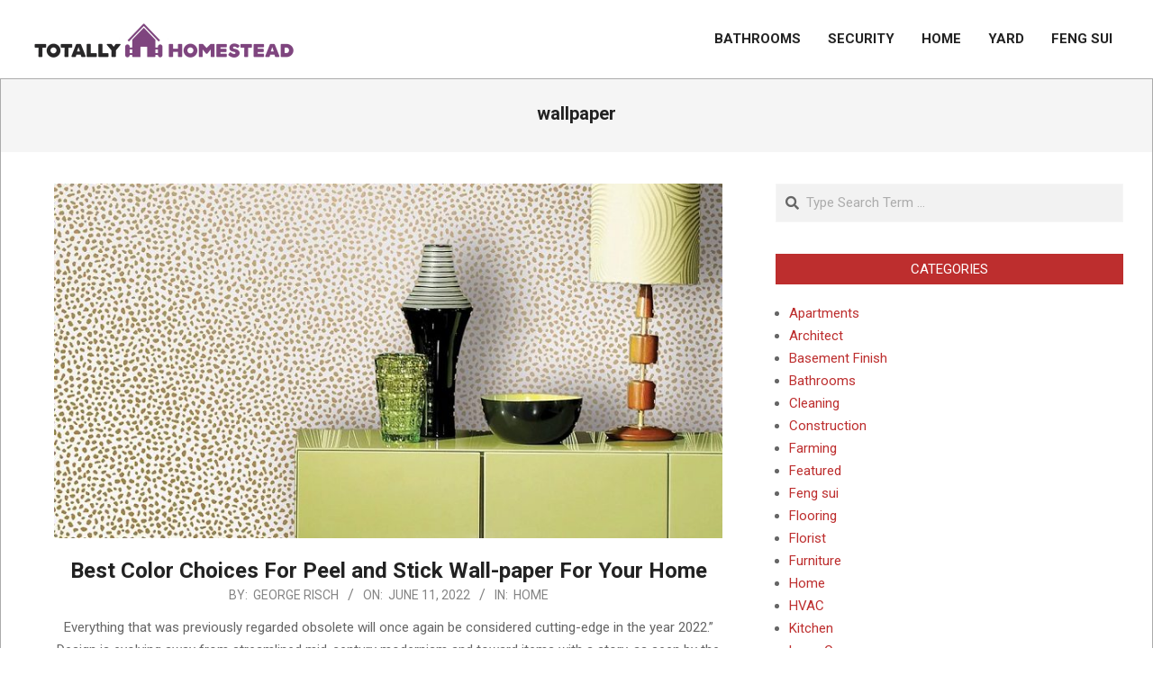

--- FILE ---
content_type: text/html; charset=UTF-8
request_url: https://www.totallyhomestead.com/tag/wallpaper/
body_size: 87754
content:
<!DOCTYPE html>
<html lang="en-US">

<head>
<meta charset="UTF-8" />
<meta name='robots' content='index, follow, max-image-preview:large, max-snippet:-1, max-video-preview:-1' />
	<style>img:is([sizes="auto" i], [sizes^="auto," i]) { contain-intrinsic-size: 3000px 1500px }</style>
	<meta name="viewport" content="width=device-width, initial-scale=1" />
<meta name="generator" content="Magazine News Byte 2.11.2" />

	<!-- This site is optimized with the Yoast SEO plugin v26.3 - https://yoast.com/wordpress/plugins/seo/ -->
	<title>wallpaper Archives - Totally Homestead</title>
	<link rel="canonical" href="https://www.totallyhomestead.com/tag/wallpaper/" />
	<meta property="og:locale" content="en_US" />
	<meta property="og:type" content="article" />
	<meta property="og:title" content="wallpaper Archives - Totally Homestead" />
	<meta property="og:url" content="https://www.totallyhomestead.com/tag/wallpaper/" />
	<meta property="og:site_name" content="Totally Homestead" />
	<meta name="twitter:card" content="summary_large_image" />
	<script type="application/ld+json" class="yoast-schema-graph">{"@context":"https://schema.org","@graph":[{"@type":"CollectionPage","@id":"https://www.totallyhomestead.com/tag/wallpaper/","url":"https://www.totallyhomestead.com/tag/wallpaper/","name":"wallpaper Archives - Totally Homestead","isPartOf":{"@id":"https://www.totallyhomestead.com/#website"},"primaryImageOfPage":{"@id":"https://www.totallyhomestead.com/tag/wallpaper/#primaryimage"},"image":{"@id":"https://www.totallyhomestead.com/tag/wallpaper/#primaryimage"},"thumbnailUrl":"https://www.totallyhomestead.com/wp-content/uploads/2022/06/c.jpg","breadcrumb":{"@id":"https://www.totallyhomestead.com/tag/wallpaper/#breadcrumb"},"inLanguage":"en-US"},{"@type":"ImageObject","inLanguage":"en-US","@id":"https://www.totallyhomestead.com/tag/wallpaper/#primaryimage","url":"https://www.totallyhomestead.com/wp-content/uploads/2022/06/c.jpg","contentUrl":"https://www.totallyhomestead.com/wp-content/uploads/2022/06/c.jpg","width":800,"height":800},{"@type":"BreadcrumbList","@id":"https://www.totallyhomestead.com/tag/wallpaper/#breadcrumb","itemListElement":[{"@type":"ListItem","position":1,"name":"Home","item":"https://www.totallyhomestead.com/"},{"@type":"ListItem","position":2,"name":"wallpaper"}]},{"@type":"WebSite","@id":"https://www.totallyhomestead.com/#website","url":"https://www.totallyhomestead.com/","name":"Totally Homestead","description":"Home Improvement Blog","publisher":{"@id":"https://www.totallyhomestead.com/#organization"},"potentialAction":[{"@type":"SearchAction","target":{"@type":"EntryPoint","urlTemplate":"https://www.totallyhomestead.com/?s={search_term_string}"},"query-input":{"@type":"PropertyValueSpecification","valueRequired":true,"valueName":"search_term_string"}}],"inLanguage":"en-US"},{"@type":"Organization","@id":"https://www.totallyhomestead.com/#organization","name":"Totally Homestead","url":"https://www.totallyhomestead.com/","logo":{"@type":"ImageObject","inLanguage":"en-US","@id":"https://www.totallyhomestead.com/#/schema/logo/image/","url":"https://www.totallyhomestead.com/wp-content/uploads/2021/12/cropped-TOTALLY-HOMESTEAD-e1638983485381.png","contentUrl":"https://www.totallyhomestead.com/wp-content/uploads/2021/12/cropped-TOTALLY-HOMESTEAD-e1638983485381.png","width":303,"height":67,"caption":"Totally Homestead"},"image":{"@id":"https://www.totallyhomestead.com/#/schema/logo/image/"}}]}</script>
	<!-- / Yoast SEO plugin. -->


<link rel='dns-prefetch' href='//fonts.googleapis.com' />
<link rel="preload" href="https://www.totallyhomestead.com/wp-content/themes/magazine-news-byte/library/fonticons/webfonts/fa-solid-900.woff2" as="font" crossorigin="anonymous">
<link rel="preload" href="https://www.totallyhomestead.com/wp-content/themes/magazine-news-byte/library/fonticons/webfonts/fa-regular-400.woff2" as="font" crossorigin="anonymous">
<link rel="preload" href="https://www.totallyhomestead.com/wp-content/themes/magazine-news-byte/library/fonticons/webfonts/fa-brands-400.woff2" as="font" crossorigin="anonymous">
<script>
window._wpemojiSettings = {"baseUrl":"https:\/\/s.w.org\/images\/core\/emoji\/15.0.3\/72x72\/","ext":".png","svgUrl":"https:\/\/s.w.org\/images\/core\/emoji\/15.0.3\/svg\/","svgExt":".svg","source":{"concatemoji":"https:\/\/www.totallyhomestead.com\/wp-includes\/js\/wp-emoji-release.min.js?ver=6.7.2"}};
/*! This file is auto-generated */
!function(i,n){var o,s,e;function c(e){try{var t={supportTests:e,timestamp:(new Date).valueOf()};sessionStorage.setItem(o,JSON.stringify(t))}catch(e){}}function p(e,t,n){e.clearRect(0,0,e.canvas.width,e.canvas.height),e.fillText(t,0,0);var t=new Uint32Array(e.getImageData(0,0,e.canvas.width,e.canvas.height).data),r=(e.clearRect(0,0,e.canvas.width,e.canvas.height),e.fillText(n,0,0),new Uint32Array(e.getImageData(0,0,e.canvas.width,e.canvas.height).data));return t.every(function(e,t){return e===r[t]})}function u(e,t,n){switch(t){case"flag":return n(e,"\ud83c\udff3\ufe0f\u200d\u26a7\ufe0f","\ud83c\udff3\ufe0f\u200b\u26a7\ufe0f")?!1:!n(e,"\ud83c\uddfa\ud83c\uddf3","\ud83c\uddfa\u200b\ud83c\uddf3")&&!n(e,"\ud83c\udff4\udb40\udc67\udb40\udc62\udb40\udc65\udb40\udc6e\udb40\udc67\udb40\udc7f","\ud83c\udff4\u200b\udb40\udc67\u200b\udb40\udc62\u200b\udb40\udc65\u200b\udb40\udc6e\u200b\udb40\udc67\u200b\udb40\udc7f");case"emoji":return!n(e,"\ud83d\udc26\u200d\u2b1b","\ud83d\udc26\u200b\u2b1b")}return!1}function f(e,t,n){var r="undefined"!=typeof WorkerGlobalScope&&self instanceof WorkerGlobalScope?new OffscreenCanvas(300,150):i.createElement("canvas"),a=r.getContext("2d",{willReadFrequently:!0}),o=(a.textBaseline="top",a.font="600 32px Arial",{});return e.forEach(function(e){o[e]=t(a,e,n)}),o}function t(e){var t=i.createElement("script");t.src=e,t.defer=!0,i.head.appendChild(t)}"undefined"!=typeof Promise&&(o="wpEmojiSettingsSupports",s=["flag","emoji"],n.supports={everything:!0,everythingExceptFlag:!0},e=new Promise(function(e){i.addEventListener("DOMContentLoaded",e,{once:!0})}),new Promise(function(t){var n=function(){try{var e=JSON.parse(sessionStorage.getItem(o));if("object"==typeof e&&"number"==typeof e.timestamp&&(new Date).valueOf()<e.timestamp+604800&&"object"==typeof e.supportTests)return e.supportTests}catch(e){}return null}();if(!n){if("undefined"!=typeof Worker&&"undefined"!=typeof OffscreenCanvas&&"undefined"!=typeof URL&&URL.createObjectURL&&"undefined"!=typeof Blob)try{var e="postMessage("+f.toString()+"("+[JSON.stringify(s),u.toString(),p.toString()].join(",")+"));",r=new Blob([e],{type:"text/javascript"}),a=new Worker(URL.createObjectURL(r),{name:"wpTestEmojiSupports"});return void(a.onmessage=function(e){c(n=e.data),a.terminate(),t(n)})}catch(e){}c(n=f(s,u,p))}t(n)}).then(function(e){for(var t in e)n.supports[t]=e[t],n.supports.everything=n.supports.everything&&n.supports[t],"flag"!==t&&(n.supports.everythingExceptFlag=n.supports.everythingExceptFlag&&n.supports[t]);n.supports.everythingExceptFlag=n.supports.everythingExceptFlag&&!n.supports.flag,n.DOMReady=!1,n.readyCallback=function(){n.DOMReady=!0}}).then(function(){return e}).then(function(){var e;n.supports.everything||(n.readyCallback(),(e=n.source||{}).concatemoji?t(e.concatemoji):e.wpemoji&&e.twemoji&&(t(e.twemoji),t(e.wpemoji)))}))}((window,document),window._wpemojiSettings);
</script>
<style id='wp-emoji-styles-inline-css'>

	img.wp-smiley, img.emoji {
		display: inline !important;
		border: none !important;
		box-shadow: none !important;
		height: 1em !important;
		width: 1em !important;
		margin: 0 0.07em !important;
		vertical-align: -0.1em !important;
		background: none !important;
		padding: 0 !important;
	}
</style>
<link rel='stylesheet' id='wp-block-library-css' href='https://www.totallyhomestead.com/wp-includes/css/dist/block-library/style.min.css?ver=6.7.2' media='all' />
<style id='wp-block-library-theme-inline-css'>
.wp-block-audio :where(figcaption){color:#555;font-size:13px;text-align:center}.is-dark-theme .wp-block-audio :where(figcaption){color:#ffffffa6}.wp-block-audio{margin:0 0 1em}.wp-block-code{border:1px solid #ccc;border-radius:4px;font-family:Menlo,Consolas,monaco,monospace;padding:.8em 1em}.wp-block-embed :where(figcaption){color:#555;font-size:13px;text-align:center}.is-dark-theme .wp-block-embed :where(figcaption){color:#ffffffa6}.wp-block-embed{margin:0 0 1em}.blocks-gallery-caption{color:#555;font-size:13px;text-align:center}.is-dark-theme .blocks-gallery-caption{color:#ffffffa6}:root :where(.wp-block-image figcaption){color:#555;font-size:13px;text-align:center}.is-dark-theme :root :where(.wp-block-image figcaption){color:#ffffffa6}.wp-block-image{margin:0 0 1em}.wp-block-pullquote{border-bottom:4px solid;border-top:4px solid;color:currentColor;margin-bottom:1.75em}.wp-block-pullquote cite,.wp-block-pullquote footer,.wp-block-pullquote__citation{color:currentColor;font-size:.8125em;font-style:normal;text-transform:uppercase}.wp-block-quote{border-left:.25em solid;margin:0 0 1.75em;padding-left:1em}.wp-block-quote cite,.wp-block-quote footer{color:currentColor;font-size:.8125em;font-style:normal;position:relative}.wp-block-quote:where(.has-text-align-right){border-left:none;border-right:.25em solid;padding-left:0;padding-right:1em}.wp-block-quote:where(.has-text-align-center){border:none;padding-left:0}.wp-block-quote.is-large,.wp-block-quote.is-style-large,.wp-block-quote:where(.is-style-plain){border:none}.wp-block-search .wp-block-search__label{font-weight:700}.wp-block-search__button{border:1px solid #ccc;padding:.375em .625em}:where(.wp-block-group.has-background){padding:1.25em 2.375em}.wp-block-separator.has-css-opacity{opacity:.4}.wp-block-separator{border:none;border-bottom:2px solid;margin-left:auto;margin-right:auto}.wp-block-separator.has-alpha-channel-opacity{opacity:1}.wp-block-separator:not(.is-style-wide):not(.is-style-dots){width:100px}.wp-block-separator.has-background:not(.is-style-dots){border-bottom:none;height:1px}.wp-block-separator.has-background:not(.is-style-wide):not(.is-style-dots){height:2px}.wp-block-table{margin:0 0 1em}.wp-block-table td,.wp-block-table th{word-break:normal}.wp-block-table :where(figcaption){color:#555;font-size:13px;text-align:center}.is-dark-theme .wp-block-table :where(figcaption){color:#ffffffa6}.wp-block-video :where(figcaption){color:#555;font-size:13px;text-align:center}.is-dark-theme .wp-block-video :where(figcaption){color:#ffffffa6}.wp-block-video{margin:0 0 1em}:root :where(.wp-block-template-part.has-background){margin-bottom:0;margin-top:0;padding:1.25em 2.375em}
</style>
<style id='classic-theme-styles-inline-css'>
/*! This file is auto-generated */
.wp-block-button__link{color:#fff;background-color:#32373c;border-radius:9999px;box-shadow:none;text-decoration:none;padding:calc(.667em + 2px) calc(1.333em + 2px);font-size:1.125em}.wp-block-file__button{background:#32373c;color:#fff;text-decoration:none}
</style>
<style id='global-styles-inline-css'>
:root{--wp--preset--aspect-ratio--square: 1;--wp--preset--aspect-ratio--4-3: 4/3;--wp--preset--aspect-ratio--3-4: 3/4;--wp--preset--aspect-ratio--3-2: 3/2;--wp--preset--aspect-ratio--2-3: 2/3;--wp--preset--aspect-ratio--16-9: 16/9;--wp--preset--aspect-ratio--9-16: 9/16;--wp--preset--color--black: #000000;--wp--preset--color--cyan-bluish-gray: #abb8c3;--wp--preset--color--white: #ffffff;--wp--preset--color--pale-pink: #f78da7;--wp--preset--color--vivid-red: #cf2e2e;--wp--preset--color--luminous-vivid-orange: #ff6900;--wp--preset--color--luminous-vivid-amber: #fcb900;--wp--preset--color--light-green-cyan: #7bdcb5;--wp--preset--color--vivid-green-cyan: #00d084;--wp--preset--color--pale-cyan-blue: #8ed1fc;--wp--preset--color--vivid-cyan-blue: #0693e3;--wp--preset--color--vivid-purple: #9b51e0;--wp--preset--color--accent: #bd2e2e;--wp--preset--color--accent-font: #ffffff;--wp--preset--gradient--vivid-cyan-blue-to-vivid-purple: linear-gradient(135deg,rgba(6,147,227,1) 0%,rgb(155,81,224) 100%);--wp--preset--gradient--light-green-cyan-to-vivid-green-cyan: linear-gradient(135deg,rgb(122,220,180) 0%,rgb(0,208,130) 100%);--wp--preset--gradient--luminous-vivid-amber-to-luminous-vivid-orange: linear-gradient(135deg,rgba(252,185,0,1) 0%,rgba(255,105,0,1) 100%);--wp--preset--gradient--luminous-vivid-orange-to-vivid-red: linear-gradient(135deg,rgba(255,105,0,1) 0%,rgb(207,46,46) 100%);--wp--preset--gradient--very-light-gray-to-cyan-bluish-gray: linear-gradient(135deg,rgb(238,238,238) 0%,rgb(169,184,195) 100%);--wp--preset--gradient--cool-to-warm-spectrum: linear-gradient(135deg,rgb(74,234,220) 0%,rgb(151,120,209) 20%,rgb(207,42,186) 40%,rgb(238,44,130) 60%,rgb(251,105,98) 80%,rgb(254,248,76) 100%);--wp--preset--gradient--blush-light-purple: linear-gradient(135deg,rgb(255,206,236) 0%,rgb(152,150,240) 100%);--wp--preset--gradient--blush-bordeaux: linear-gradient(135deg,rgb(254,205,165) 0%,rgb(254,45,45) 50%,rgb(107,0,62) 100%);--wp--preset--gradient--luminous-dusk: linear-gradient(135deg,rgb(255,203,112) 0%,rgb(199,81,192) 50%,rgb(65,88,208) 100%);--wp--preset--gradient--pale-ocean: linear-gradient(135deg,rgb(255,245,203) 0%,rgb(182,227,212) 50%,rgb(51,167,181) 100%);--wp--preset--gradient--electric-grass: linear-gradient(135deg,rgb(202,248,128) 0%,rgb(113,206,126) 100%);--wp--preset--gradient--midnight: linear-gradient(135deg,rgb(2,3,129) 0%,rgb(40,116,252) 100%);--wp--preset--font-size--small: 13px;--wp--preset--font-size--medium: 20px;--wp--preset--font-size--large: 36px;--wp--preset--font-size--x-large: 42px;--wp--preset--spacing--20: 0.44rem;--wp--preset--spacing--30: 0.67rem;--wp--preset--spacing--40: 1rem;--wp--preset--spacing--50: 1.5rem;--wp--preset--spacing--60: 2.25rem;--wp--preset--spacing--70: 3.38rem;--wp--preset--spacing--80: 5.06rem;--wp--preset--shadow--natural: 6px 6px 9px rgba(0, 0, 0, 0.2);--wp--preset--shadow--deep: 12px 12px 50px rgba(0, 0, 0, 0.4);--wp--preset--shadow--sharp: 6px 6px 0px rgba(0, 0, 0, 0.2);--wp--preset--shadow--outlined: 6px 6px 0px -3px rgba(255, 255, 255, 1), 6px 6px rgba(0, 0, 0, 1);--wp--preset--shadow--crisp: 6px 6px 0px rgba(0, 0, 0, 1);}:where(.is-layout-flex){gap: 0.5em;}:where(.is-layout-grid){gap: 0.5em;}body .is-layout-flex{display: flex;}.is-layout-flex{flex-wrap: wrap;align-items: center;}.is-layout-flex > :is(*, div){margin: 0;}body .is-layout-grid{display: grid;}.is-layout-grid > :is(*, div){margin: 0;}:where(.wp-block-columns.is-layout-flex){gap: 2em;}:where(.wp-block-columns.is-layout-grid){gap: 2em;}:where(.wp-block-post-template.is-layout-flex){gap: 1.25em;}:where(.wp-block-post-template.is-layout-grid){gap: 1.25em;}.has-black-color{color: var(--wp--preset--color--black) !important;}.has-cyan-bluish-gray-color{color: var(--wp--preset--color--cyan-bluish-gray) !important;}.has-white-color{color: var(--wp--preset--color--white) !important;}.has-pale-pink-color{color: var(--wp--preset--color--pale-pink) !important;}.has-vivid-red-color{color: var(--wp--preset--color--vivid-red) !important;}.has-luminous-vivid-orange-color{color: var(--wp--preset--color--luminous-vivid-orange) !important;}.has-luminous-vivid-amber-color{color: var(--wp--preset--color--luminous-vivid-amber) !important;}.has-light-green-cyan-color{color: var(--wp--preset--color--light-green-cyan) !important;}.has-vivid-green-cyan-color{color: var(--wp--preset--color--vivid-green-cyan) !important;}.has-pale-cyan-blue-color{color: var(--wp--preset--color--pale-cyan-blue) !important;}.has-vivid-cyan-blue-color{color: var(--wp--preset--color--vivid-cyan-blue) !important;}.has-vivid-purple-color{color: var(--wp--preset--color--vivid-purple) !important;}.has-black-background-color{background-color: var(--wp--preset--color--black) !important;}.has-cyan-bluish-gray-background-color{background-color: var(--wp--preset--color--cyan-bluish-gray) !important;}.has-white-background-color{background-color: var(--wp--preset--color--white) !important;}.has-pale-pink-background-color{background-color: var(--wp--preset--color--pale-pink) !important;}.has-vivid-red-background-color{background-color: var(--wp--preset--color--vivid-red) !important;}.has-luminous-vivid-orange-background-color{background-color: var(--wp--preset--color--luminous-vivid-orange) !important;}.has-luminous-vivid-amber-background-color{background-color: var(--wp--preset--color--luminous-vivid-amber) !important;}.has-light-green-cyan-background-color{background-color: var(--wp--preset--color--light-green-cyan) !important;}.has-vivid-green-cyan-background-color{background-color: var(--wp--preset--color--vivid-green-cyan) !important;}.has-pale-cyan-blue-background-color{background-color: var(--wp--preset--color--pale-cyan-blue) !important;}.has-vivid-cyan-blue-background-color{background-color: var(--wp--preset--color--vivid-cyan-blue) !important;}.has-vivid-purple-background-color{background-color: var(--wp--preset--color--vivid-purple) !important;}.has-black-border-color{border-color: var(--wp--preset--color--black) !important;}.has-cyan-bluish-gray-border-color{border-color: var(--wp--preset--color--cyan-bluish-gray) !important;}.has-white-border-color{border-color: var(--wp--preset--color--white) !important;}.has-pale-pink-border-color{border-color: var(--wp--preset--color--pale-pink) !important;}.has-vivid-red-border-color{border-color: var(--wp--preset--color--vivid-red) !important;}.has-luminous-vivid-orange-border-color{border-color: var(--wp--preset--color--luminous-vivid-orange) !important;}.has-luminous-vivid-amber-border-color{border-color: var(--wp--preset--color--luminous-vivid-amber) !important;}.has-light-green-cyan-border-color{border-color: var(--wp--preset--color--light-green-cyan) !important;}.has-vivid-green-cyan-border-color{border-color: var(--wp--preset--color--vivid-green-cyan) !important;}.has-pale-cyan-blue-border-color{border-color: var(--wp--preset--color--pale-cyan-blue) !important;}.has-vivid-cyan-blue-border-color{border-color: var(--wp--preset--color--vivid-cyan-blue) !important;}.has-vivid-purple-border-color{border-color: var(--wp--preset--color--vivid-purple) !important;}.has-vivid-cyan-blue-to-vivid-purple-gradient-background{background: var(--wp--preset--gradient--vivid-cyan-blue-to-vivid-purple) !important;}.has-light-green-cyan-to-vivid-green-cyan-gradient-background{background: var(--wp--preset--gradient--light-green-cyan-to-vivid-green-cyan) !important;}.has-luminous-vivid-amber-to-luminous-vivid-orange-gradient-background{background: var(--wp--preset--gradient--luminous-vivid-amber-to-luminous-vivid-orange) !important;}.has-luminous-vivid-orange-to-vivid-red-gradient-background{background: var(--wp--preset--gradient--luminous-vivid-orange-to-vivid-red) !important;}.has-very-light-gray-to-cyan-bluish-gray-gradient-background{background: var(--wp--preset--gradient--very-light-gray-to-cyan-bluish-gray) !important;}.has-cool-to-warm-spectrum-gradient-background{background: var(--wp--preset--gradient--cool-to-warm-spectrum) !important;}.has-blush-light-purple-gradient-background{background: var(--wp--preset--gradient--blush-light-purple) !important;}.has-blush-bordeaux-gradient-background{background: var(--wp--preset--gradient--blush-bordeaux) !important;}.has-luminous-dusk-gradient-background{background: var(--wp--preset--gradient--luminous-dusk) !important;}.has-pale-ocean-gradient-background{background: var(--wp--preset--gradient--pale-ocean) !important;}.has-electric-grass-gradient-background{background: var(--wp--preset--gradient--electric-grass) !important;}.has-midnight-gradient-background{background: var(--wp--preset--gradient--midnight) !important;}.has-small-font-size{font-size: var(--wp--preset--font-size--small) !important;}.has-medium-font-size{font-size: var(--wp--preset--font-size--medium) !important;}.has-large-font-size{font-size: var(--wp--preset--font-size--large) !important;}.has-x-large-font-size{font-size: var(--wp--preset--font-size--x-large) !important;}
:where(.wp-block-post-template.is-layout-flex){gap: 1.25em;}:where(.wp-block-post-template.is-layout-grid){gap: 1.25em;}
:where(.wp-block-columns.is-layout-flex){gap: 2em;}:where(.wp-block-columns.is-layout-grid){gap: 2em;}
:root :where(.wp-block-pullquote){font-size: 1.5em;line-height: 1.6;}
</style>
<link rel='stylesheet' id='dashicons-css' href='https://www.totallyhomestead.com/wp-includes/css/dashicons.min.css?ver=6.7.2' media='all' />
<link rel='stylesheet' id='admin-bar-css' href='https://www.totallyhomestead.com/wp-includes/css/admin-bar.min.css?ver=6.7.2' media='all' />
<style id='admin-bar-inline-css'>

    /* Hide CanvasJS credits for P404 charts specifically */
    #p404RedirectChart .canvasjs-chart-credit {
        display: none !important;
    }
    
    #p404RedirectChart canvas {
        border-radius: 6px;
    }

    .p404-redirect-adminbar-weekly-title {
        font-weight: bold;
        font-size: 14px;
        color: #fff;
        margin-bottom: 6px;
    }

    #wpadminbar #wp-admin-bar-p404_free_top_button .ab-icon:before {
        content: "\f103";
        color: #dc3545;
        top: 3px;
    }
    
    #wp-admin-bar-p404_free_top_button .ab-item {
        min-width: 80px !important;
        padding: 0px !important;
    }
    
    /* Ensure proper positioning and z-index for P404 dropdown */
    .p404-redirect-adminbar-dropdown-wrap { 
        min-width: 0; 
        padding: 0;
        position: static !important;
    }
    
    #wpadminbar #wp-admin-bar-p404_free_top_button_dropdown {
        position: static !important;
    }
    
    #wpadminbar #wp-admin-bar-p404_free_top_button_dropdown .ab-item {
        padding: 0 !important;
        margin: 0 !important;
    }
    
    .p404-redirect-dropdown-container {
        min-width: 340px;
        padding: 18px 18px 12px 18px;
        background: #23282d !important;
        color: #fff;
        border-radius: 12px;
        box-shadow: 0 8px 32px rgba(0,0,0,0.25);
        margin-top: 10px;
        position: relative !important;
        z-index: 999999 !important;
        display: block !important;
        border: 1px solid #444;
    }
    
    /* Ensure P404 dropdown appears on hover */
    #wpadminbar #wp-admin-bar-p404_free_top_button .p404-redirect-dropdown-container { 
        display: none !important;
    }
    
    #wpadminbar #wp-admin-bar-p404_free_top_button:hover .p404-redirect-dropdown-container { 
        display: block !important;
    }
    
    #wpadminbar #wp-admin-bar-p404_free_top_button:hover #wp-admin-bar-p404_free_top_button_dropdown .p404-redirect-dropdown-container {
        display: block !important;
    }
    
    .p404-redirect-card {
        background: #2c3338;
        border-radius: 8px;
        padding: 18px 18px 12px 18px;
        box-shadow: 0 2px 8px rgba(0,0,0,0.07);
        display: flex;
        flex-direction: column;
        align-items: flex-start;
        border: 1px solid #444;
    }
    
    .p404-redirect-btn {
        display: inline-block;
        background: #dc3545;
        color: #fff !important;
        font-weight: bold;
        padding: 5px 22px;
        border-radius: 8px;
        text-decoration: none;
        font-size: 17px;
        transition: background 0.2s, box-shadow 0.2s;
        margin-top: 8px;
        box-shadow: 0 2px 8px rgba(220,53,69,0.15);
        text-align: center;
        line-height: 1.6;
    }
    
    .p404-redirect-btn:hover {
        background: #c82333;
        color: #fff !important;
        box-shadow: 0 4px 16px rgba(220,53,69,0.25);
    }
    
    /* Prevent conflicts with other admin bar dropdowns */
    #wpadminbar .ab-top-menu > li:hover > .ab-item,
    #wpadminbar .ab-top-menu > li.hover > .ab-item {
        z-index: auto;
    }
    
    #wpadminbar #wp-admin-bar-p404_free_top_button:hover > .ab-item {
        z-index: 999998 !important;
    }
    
</style>
<link rel='stylesheet' id='contact-form-7-css' href='https://www.totallyhomestead.com/wp-content/plugins/contact-form-7/includes/css/styles.css?ver=6.1.3' media='all' />
<link rel='stylesheet' id='lightSlider-css' href='https://www.totallyhomestead.com/wp-content/plugins/hootkit/assets/lightSlider.min.css?ver=1.1.2' media='' />
<link rel='stylesheet' id='font-awesome-css' href='https://www.totallyhomestead.com/wp-content/themes/magazine-news-byte/library/fonticons/font-awesome.css?ver=5.15.4' media='all' />
<link rel='stylesheet' id='magnb-googlefont-css' href='https://fonts.googleapis.com/css2?family=Roboto:ital,wght@0,300;0,400;0,500;0,600;0,700;0,800;1,400;1,700&#038;family=Lora:ital,wght@0,400;0,700;1,400;1,700&#038;display=swap' media='all' />
<link rel='stylesheet' id='taxopress-frontend-css-css' href='https://www.totallyhomestead.com/wp-content/plugins/simple-tags/assets/frontend/css/frontend.css?ver=3.40.1' media='all' />
<link rel='stylesheet' id='hoot-style-css' href='https://www.totallyhomestead.com/wp-content/themes/magazine-news-byte/style.css?ver=2.11.2' media='all' />
<link rel='stylesheet' id='magnb-hootkit-css' href='https://www.totallyhomestead.com/wp-content/themes/magazine-news-byte/hootkit/hootkit.css?ver=2.11.2' media='all' />
<link rel='stylesheet' id='hoot-wpblocks-css' href='https://www.totallyhomestead.com/wp-content/themes/magazine-news-byte/include/blocks/wpblocks.css?ver=2.11.2' media='all' />
<style id='hoot-wpblocks-inline-css'>
.hgrid {  max-width: 1440px; }  a {  color: #bd2e2e; }  a:hover {  color: #8e2222; }  .accent-typo {  background: #bd2e2e;  color: #ffffff; }  .invert-typo {  color: #ffffff; }  .enforce-typo {  background: #ffffff; }  body.wordpress input[type="submit"], body.wordpress #submit, body.wordpress .button {  border-color: #bd2e2e;  background: #bd2e2e;  color: #ffffff; }  body.wordpress input[type="submit"]:hover, body.wordpress #submit:hover, body.wordpress .button:hover, body.wordpress input[type="submit"]:focus, body.wordpress #submit:focus, body.wordpress .button:focus {  color: #bd2e2e;  background: #ffffff; }  h1, h2, h3, h4, h5, h6, .title, .titlefont {  font-family: "Roboto", sans-serif;  text-transform: none; }  #main.main,#header-supplementary {  background: #ffffff; }  #header-supplementary {  background: #bd2e2e;  color: #ffffff; }  #header-supplementary h1, #header-supplementary h2, #header-supplementary h3, #header-supplementary h4, #header-supplementary h5, #header-supplementary h6, #header-supplementary .title {  color: inherit;  margin: 0px; }  #header-supplementary .js-search .searchform.expand .searchtext {  background: #bd2e2e; }  #header-supplementary .js-search .searchform.expand .searchtext, #header-supplementary .js-search .searchform.expand .js-search-placeholder, .header-supplementary a, .header-supplementary a:hover {  color: inherit; }  #header-supplementary .menu-items > li > a {  color: #ffffff; }  #header-supplementary .menu-items li.current-menu-item:not(.nohighlight), #header-supplementary .menu-items li.current-menu-ancestor, #header-supplementary .menu-items li:hover {  background: #ffffff; }  #header-supplementary .menu-items li.current-menu-item:not(.nohighlight) > a, #header-supplementary .menu-items li.current-menu-ancestor > a, #header-supplementary .menu-items li:hover > a {  color: #bd2e2e; }  #topbar {  background: #bd2e2e;  color: #ffffff; }  #topbar.js-search .searchform.expand .searchtext {  background: #bd2e2e; }  #topbar.js-search .searchform.expand .searchtext,#topbar .js-search-placeholder {  color: #ffffff; }  #site-logo.logo-border {  border-color: #bd2e2e; }  .header-aside-search.js-search .searchform i.fa-search {  color: #bd2e2e; }  #site-title {  font-family: "Lora", serif;  text-transform: uppercase; }  #site-description {  text-transform: uppercase; }  .site-logo-with-icon #site-title i {  font-size: 50px; }  .site-logo-mixed-image img {  max-width: 200px; }  .site-title-line em {  color: #bd2e2e; }  .site-title-line mark {  background: #bd2e2e;  color: #ffffff; }  .site-title-heading-font {  font-family: "Roboto", sans-serif; }  .menu-items ul {  background: #ffffff; }  .menu-items li.current-menu-item:not(.nohighlight), .menu-items li.current-menu-ancestor, .menu-items li:hover {  background: #bd2e2e; }  .menu-items li.current-menu-item:not(.nohighlight) > a, .menu-items li.current-menu-ancestor > a, .menu-items li:hover > a {  color: #ffffff; }  .more-link, .more-link a {  color: #bd2e2e; }  .more-link:hover, .more-link:hover a {  color: #8e2222; }  .sidebar .widget-title,.sub-footer .widget-title, .footer .widget-title {  background: #bd2e2e;  color: #ffffff; }  .main-content-grid,.widget,.frontpage-area {  margin-top: 35px; }  .widget,.frontpage-area {  margin-bottom: 35px; }  .frontpage-area.module-bg-highlight, .frontpage-area.module-bg-color, .frontpage-area.module-bg-image {  padding: 35px 0; }  .footer .widget {  margin: 20px 0; }  .js-search .searchform.expand .searchtext {  background: #ffffff; }  #infinite-handle span,.lrm-form a.button, .lrm-form button, .lrm-form button[type=submit], .lrm-form #buddypress input[type=submit], .lrm-form input[type=submit],.widget_newsletterwidget input.tnp-submit[type=submit], .widget_newsletterwidgetminimal input.tnp-submit[type=submit],.widget_breadcrumb_navxt .breadcrumbs > .hoot-bcn-pretext {  background: #bd2e2e;  color: #ffffff; }  .woocommerce nav.woocommerce-pagination ul li a:focus, .woocommerce nav.woocommerce-pagination ul li a:hover {  color: #8e2222; }  .woocommerce div.product .woocommerce-tabs ul.tabs li:hover,.woocommerce div.product .woocommerce-tabs ul.tabs li.active {  background: #bd2e2e; }  .woocommerce div.product .woocommerce-tabs ul.tabs li:hover a, .woocommerce div.product .woocommerce-tabs ul.tabs li:hover a:hover,.woocommerce div.product .woocommerce-tabs ul.tabs li.active a {  color: #ffffff; }  .wc-block-components-button, .woocommerce #respond input#submit.alt, .woocommerce a.button.alt, .woocommerce button.button.alt, .woocommerce input.button.alt {  border-color: #bd2e2e;  background: #bd2e2e;  color: #ffffff; }  .wc-block-components-button:hover, .woocommerce #respond input#submit.alt:hover, .woocommerce a.button.alt:hover, .woocommerce button.button.alt:hover, .woocommerce input.button.alt:hover {  background: #ffffff;  color: #bd2e2e; }  .widget_newsletterwidget input.tnp-submit[type=submit]:hover, .widget_newsletterwidgetminimal input.tnp-submit[type=submit]:hover {  background: #8e2222;  color: #ffffff; }  .widget_breadcrumb_navxt .breadcrumbs > .hoot-bcn-pretext:after {  border-left-color: #bd2e2e; }  .flycart-toggle, .flycart-panel {  background: #ffffff; }  .lSSlideOuter ul.lSPager.lSpg > li:hover a, .lSSlideOuter ul.lSPager.lSpg > li.active a {  background-color: #bd2e2e; }  .lSSlideOuter ul.lSPager.lSpg > li a {  border-color: #bd2e2e; }  .widget .viewall a {  background: #ffffff; }  .widget .viewall a:hover {  background: #ffffff;  color: #bd2e2e; }  .widget .view-all a:hover {  color: #bd2e2e; }  .sidebar .view-all-top.view-all-withtitle a, .sub-footer .view-all-top.view-all-withtitle a, .footer .view-all-top.view-all-withtitle a, .sidebar .view-all-top.view-all-withtitle a:hover, .sub-footer .view-all-top.view-all-withtitle a:hover, .footer .view-all-top.view-all-withtitle a:hover {  color: #ffffff; }  .bottomborder-line:after,.bottomborder-shadow:after {  margin-top: 35px; }  .topborder-line:before,.topborder-shadow:before {  margin-bottom: 35px; }  .cta-subtitle {  color: #bd2e2e; }  .content-block-icon i {  color: #bd2e2e; }  .icon-style-circle,.icon-style-square {  border-color: #bd2e2e; }  .content-block-style3 .content-block-icon {  background: #ffffff; }  :root .has-accent-color,.is-style-outline>.wp-block-button__link:not(.has-text-color), .wp-block-button__link.is-style-outline:not(.has-text-color) {  color: #bd2e2e; }  :root .has-accent-background-color,.wp-block-button__link,.wp-block-button__link:hover,.wp-block-search__button,.wp-block-search__button:hover, .wp-block-file__button,.wp-block-file__button:hover {  background: #bd2e2e; }  :root .has-accent-font-color,.wp-block-button__link,.wp-block-button__link:hover,.wp-block-search__button,.wp-block-search__button:hover, .wp-block-file__button,.wp-block-file__button:hover {  color: #ffffff; }  :root .has-accent-font-background-color {  background: #ffffff; }  @media only screen and (max-width: 969px){ #header-supplementary .mobilemenu-fixed .menu-toggle, #header-supplementary .mobilemenu-fixed .menu-items {  background: #bd2e2e; }  .mobilemenu-fixed .menu-toggle, .mobilemenu-fixed .menu-items {  background: #ffffff; }  .sidebar {  margin-top: 35px; }  .frontpage-widgetarea > div.hgrid > [class*="hgrid-span-"] {  margin-bottom: 35px; }  } @media only screen and (min-width: 970px){ .slider-style2 .lSAction > a {  border-color: #bd2e2e;  background: #bd2e2e;  color: #ffffff; }  .slider-style2 .lSAction > a:hover {  background: #ffffff;  color: #bd2e2e; }  }
</style>
<script src="https://www.totallyhomestead.com/wp-includes/js/jquery/jquery.min.js?ver=3.7.1" id="jquery-core-js"></script>
<script src="https://www.totallyhomestead.com/wp-includes/js/jquery/jquery-migrate.min.js?ver=3.4.1" id="jquery-migrate-js"></script>
<script src="https://www.totallyhomestead.com/wp-content/plugins/simple-tags/assets/frontend/js/frontend.js?ver=3.40.1" id="taxopress-frontend-js-js"></script>
<link rel="https://api.w.org/" href="https://www.totallyhomestead.com/wp-json/" /><link rel="alternate" title="JSON" type="application/json" href="https://www.totallyhomestead.com/wp-json/wp/v2/tags/118" /><link rel="EditURI" type="application/rsd+xml" title="RSD" href="https://www.totallyhomestead.com/xmlrpc.php?rsd" />

<style type="text/css">a.st_tag, a.internal_tag, .st_tag, .internal_tag { text-decoration: underline !important; }</style><style type="text/css">.saboxplugin-wrap{-webkit-box-sizing:border-box;-moz-box-sizing:border-box;-ms-box-sizing:border-box;box-sizing:border-box;border:1px solid #eee;width:100%;clear:both;display:block;overflow:hidden;word-wrap:break-word;position:relative}.saboxplugin-wrap .saboxplugin-gravatar{float:left;padding:0 20px 20px 20px}.saboxplugin-wrap .saboxplugin-gravatar img{max-width:100px;height:auto;border-radius:0;}.saboxplugin-wrap .saboxplugin-authorname{font-size:18px;line-height:1;margin:20px 0 0 20px;display:block}.saboxplugin-wrap .saboxplugin-authorname a{text-decoration:none}.saboxplugin-wrap .saboxplugin-authorname a:focus{outline:0}.saboxplugin-wrap .saboxplugin-desc{display:block;margin:5px 20px}.saboxplugin-wrap .saboxplugin-desc a{text-decoration:underline}.saboxplugin-wrap .saboxplugin-desc p{margin:5px 0 12px}.saboxplugin-wrap .saboxplugin-web{margin:0 20px 15px;text-align:left}.saboxplugin-wrap .sab-web-position{text-align:right}.saboxplugin-wrap .saboxplugin-web a{color:#ccc;text-decoration:none}.saboxplugin-wrap .saboxplugin-socials{position:relative;display:block;background:#fcfcfc;padding:5px;border-top:1px solid #eee}.saboxplugin-wrap .saboxplugin-socials a svg{width:20px;height:20px}.saboxplugin-wrap .saboxplugin-socials a svg .st2{fill:#fff; transform-origin:center center;}.saboxplugin-wrap .saboxplugin-socials a svg .st1{fill:rgba(0,0,0,.3)}.saboxplugin-wrap .saboxplugin-socials a:hover{opacity:.8;-webkit-transition:opacity .4s;-moz-transition:opacity .4s;-o-transition:opacity .4s;transition:opacity .4s;box-shadow:none!important;-webkit-box-shadow:none!important}.saboxplugin-wrap .saboxplugin-socials .saboxplugin-icon-color{box-shadow:none;padding:0;border:0;-webkit-transition:opacity .4s;-moz-transition:opacity .4s;-o-transition:opacity .4s;transition:opacity .4s;display:inline-block;color:#fff;font-size:0;text-decoration:inherit;margin:5px;-webkit-border-radius:0;-moz-border-radius:0;-ms-border-radius:0;-o-border-radius:0;border-radius:0;overflow:hidden}.saboxplugin-wrap .saboxplugin-socials .saboxplugin-icon-grey{text-decoration:inherit;box-shadow:none;position:relative;display:-moz-inline-stack;display:inline-block;vertical-align:middle;zoom:1;margin:10px 5px;color:#444;fill:#444}.clearfix:after,.clearfix:before{content:' ';display:table;line-height:0;clear:both}.ie7 .clearfix{zoom:1}.saboxplugin-socials.sabox-colored .saboxplugin-icon-color .sab-twitch{border-color:#38245c}.saboxplugin-socials.sabox-colored .saboxplugin-icon-color .sab-behance{border-color:#003eb0}.saboxplugin-socials.sabox-colored .saboxplugin-icon-color .sab-deviantart{border-color:#036824}.saboxplugin-socials.sabox-colored .saboxplugin-icon-color .sab-digg{border-color:#00327c}.saboxplugin-socials.sabox-colored .saboxplugin-icon-color .sab-dribbble{border-color:#ba1655}.saboxplugin-socials.sabox-colored .saboxplugin-icon-color .sab-facebook{border-color:#1e2e4f}.saboxplugin-socials.sabox-colored .saboxplugin-icon-color .sab-flickr{border-color:#003576}.saboxplugin-socials.sabox-colored .saboxplugin-icon-color .sab-github{border-color:#264874}.saboxplugin-socials.sabox-colored .saboxplugin-icon-color .sab-google{border-color:#0b51c5}.saboxplugin-socials.sabox-colored .saboxplugin-icon-color .sab-html5{border-color:#902e13}.saboxplugin-socials.sabox-colored .saboxplugin-icon-color .sab-instagram{border-color:#1630aa}.saboxplugin-socials.sabox-colored .saboxplugin-icon-color .sab-linkedin{border-color:#00344f}.saboxplugin-socials.sabox-colored .saboxplugin-icon-color .sab-pinterest{border-color:#5b040e}.saboxplugin-socials.sabox-colored .saboxplugin-icon-color .sab-reddit{border-color:#992900}.saboxplugin-socials.sabox-colored .saboxplugin-icon-color .sab-rss{border-color:#a43b0a}.saboxplugin-socials.sabox-colored .saboxplugin-icon-color .sab-sharethis{border-color:#5d8420}.saboxplugin-socials.sabox-colored .saboxplugin-icon-color .sab-soundcloud{border-color:#995200}.saboxplugin-socials.sabox-colored .saboxplugin-icon-color .sab-spotify{border-color:#0f612c}.saboxplugin-socials.sabox-colored .saboxplugin-icon-color .sab-stackoverflow{border-color:#a95009}.saboxplugin-socials.sabox-colored .saboxplugin-icon-color .sab-steam{border-color:#006388}.saboxplugin-socials.sabox-colored .saboxplugin-icon-color .sab-user_email{border-color:#b84e05}.saboxplugin-socials.sabox-colored .saboxplugin-icon-color .sab-tumblr{border-color:#10151b}.saboxplugin-socials.sabox-colored .saboxplugin-icon-color .sab-twitter{border-color:#0967a0}.saboxplugin-socials.sabox-colored .saboxplugin-icon-color .sab-vimeo{border-color:#0d7091}.saboxplugin-socials.sabox-colored .saboxplugin-icon-color .sab-windows{border-color:#003f71}.saboxplugin-socials.sabox-colored .saboxplugin-icon-color .sab-whatsapp{border-color:#003f71}.saboxplugin-socials.sabox-colored .saboxplugin-icon-color .sab-wordpress{border-color:#0f3647}.saboxplugin-socials.sabox-colored .saboxplugin-icon-color .sab-yahoo{border-color:#14002d}.saboxplugin-socials.sabox-colored .saboxplugin-icon-color .sab-youtube{border-color:#900}.saboxplugin-socials.sabox-colored .saboxplugin-icon-color .sab-xing{border-color:#000202}.saboxplugin-socials.sabox-colored .saboxplugin-icon-color .sab-mixcloud{border-color:#2475a0}.saboxplugin-socials.sabox-colored .saboxplugin-icon-color .sab-vk{border-color:#243549}.saboxplugin-socials.sabox-colored .saboxplugin-icon-color .sab-medium{border-color:#00452c}.saboxplugin-socials.sabox-colored .saboxplugin-icon-color .sab-quora{border-color:#420e00}.saboxplugin-socials.sabox-colored .saboxplugin-icon-color .sab-meetup{border-color:#9b181c}.saboxplugin-socials.sabox-colored .saboxplugin-icon-color .sab-goodreads{border-color:#000}.saboxplugin-socials.sabox-colored .saboxplugin-icon-color .sab-snapchat{border-color:#999700}.saboxplugin-socials.sabox-colored .saboxplugin-icon-color .sab-500px{border-color:#00557f}.saboxplugin-socials.sabox-colored .saboxplugin-icon-color .sab-mastodont{border-color:#185886}.sabox-plus-item{margin-bottom:20px}@media screen and (max-width:480px){.saboxplugin-wrap{text-align:center}.saboxplugin-wrap .saboxplugin-gravatar{float:none;padding:20px 0;text-align:center;margin:0 auto;display:block}.saboxplugin-wrap .saboxplugin-gravatar img{float:none;display:inline-block;display:-moz-inline-stack;vertical-align:middle;zoom:1}.saboxplugin-wrap .saboxplugin-desc{margin:0 10px 20px;text-align:center}.saboxplugin-wrap .saboxplugin-authorname{text-align:center;margin:10px 0 20px}}body .saboxplugin-authorname a,body .saboxplugin-authorname a:hover{box-shadow:none;-webkit-box-shadow:none}a.sab-profile-edit{font-size:16px!important;line-height:1!important}.sab-edit-settings a,a.sab-profile-edit{color:#0073aa!important;box-shadow:none!important;-webkit-box-shadow:none!important}.sab-edit-settings{margin-right:15px;position:absolute;right:0;z-index:2;bottom:10px;line-height:20px}.sab-edit-settings i{margin-left:5px}.saboxplugin-socials{line-height:1!important}.rtl .saboxplugin-wrap .saboxplugin-gravatar{float:right}.rtl .saboxplugin-wrap .saboxplugin-authorname{display:flex;align-items:center}.rtl .saboxplugin-wrap .saboxplugin-authorname .sab-profile-edit{margin-right:10px}.rtl .sab-edit-settings{right:auto;left:0}img.sab-custom-avatar{max-width:75px;}.saboxplugin-wrap {margin-top:0px; margin-bottom:0px; padding: 0px 0px }.saboxplugin-wrap .saboxplugin-authorname {font-size:18px; line-height:25px;}.saboxplugin-wrap .saboxplugin-desc p, .saboxplugin-wrap .saboxplugin-desc {font-size:14px !important; line-height:21px !important;}.saboxplugin-wrap .saboxplugin-web {font-size:14px;}.saboxplugin-wrap .saboxplugin-socials a svg {width:18px;height:18px;}</style><link rel="icon" href="https://www.totallyhomestead.com/wp-content/uploads/2021/12/TOTALLY-HOMESTEAD-f-150x129.png" sizes="32x32" />
<link rel="icon" href="https://www.totallyhomestead.com/wp-content/uploads/2021/12/TOTALLY-HOMESTEAD-f.png" sizes="192x192" />
<link rel="apple-touch-icon" href="https://www.totallyhomestead.com/wp-content/uploads/2021/12/TOTALLY-HOMESTEAD-f.png" />
<meta name="msapplication-TileImage" content="https://www.totallyhomestead.com/wp-content/uploads/2021/12/TOTALLY-HOMESTEAD-f.png" />
</head>

<body class="archive tag tag-wallpaper tag-118 wp-custom-logo magazine-news-byte wordpress ltr en en-us parent-theme logged-out custom-background plural taxonomy taxonomy-post_tag taxonomy-post_tag-wallpaper" dir="ltr" itemscope="itemscope" itemtype="https://schema.org/Blog">

	
	<a href="#main" class="screen-reader-text">Skip to content</a>

	
	<div id="page-wrapper" class=" hgrid site-boxed page-wrapper sitewrap-wide-right sidebarsN sidebars1 hoot-cf7-style hoot-mapp-style hoot-jetpack-style hoot-sticky-sidebar">

		
		<header id="header" class="site-header header-layout-primary-menu header-layout-secondary-none tablemenu" role="banner" itemscope="itemscope" itemtype="https://schema.org/WPHeader">

			
			<div id="header-primary" class=" header-part header-primary header-primary-menu">
				<div class="hgrid">
					<div class="table hgrid-span-12">
							<div id="branding" class="site-branding branding table-cell-mid">
		<div id="site-logo" class="site-logo-image">
			<div id="site-logo-image" class="site-logo-image"><div id="site-title" class="site-title" itemprop="headline"><a href="https://www.totallyhomestead.com/" class="custom-logo-link" rel="home"><img width="303" height="67" src="https://www.totallyhomestead.com/wp-content/uploads/2021/12/cropped-TOTALLY-HOMESTEAD-e1638983485381.png" class="custom-logo" alt="Totally Homestead" /></a><div style="height: 1px;width: 1px;margin: -1px;overflow: hidden;position: absolute !important">Totally Homestead</div></div></div>		</div>
	</div><!-- #branding -->
	<div id="header-aside" class=" header-aside table-cell-mid header-aside-menu header-aside-menu-fixed"><div class="menu-area-wrap">	<div class="screen-reader-text">Primary Navigation Menu</div>
	<nav id="menu-primary" class="menu nav-menu menu-primary mobilemenu-fixed mobilesubmenu-click" role="navigation" itemscope="itemscope" itemtype="https://schema.org/SiteNavigationElement">
		<a class="menu-toggle" href="#"><span class="menu-toggle-text">Menu</span><i class="fas fa-bars"></i></a>

		<ul id="menu-primary-items" class="menu-items sf-menu menu"><li id="menu-item-78" class="menu-item menu-item-type-taxonomy menu-item-object-category menu-item-78"><a href="https://www.totallyhomestead.com/category/bathrooms/"><span class="menu-title">Bathrooms</span></a></li>
<li id="menu-item-79" class="menu-item menu-item-type-taxonomy menu-item-object-category menu-item-79"><a href="https://www.totallyhomestead.com/category/security/"><span class="menu-title">Security</span></a></li>
<li id="menu-item-77" class="menu-item menu-item-type-taxonomy menu-item-object-category menu-item-77"><a href="https://www.totallyhomestead.com/category/home/"><span class="menu-title">Home</span></a></li>
<li id="menu-item-80" class="menu-item menu-item-type-taxonomy menu-item-object-category menu-item-80"><a href="https://www.totallyhomestead.com/category/yard/"><span class="menu-title">Yard</span></a></li>
<li id="menu-item-81" class="menu-item menu-item-type-taxonomy menu-item-object-category menu-item-81"><a href="https://www.totallyhomestead.com/category/feng-sui/"><span class="menu-title">Feng sui</span></a></li>
</ul>
	</nav><!-- #menu-primary -->
	</div></div>					</div>
				</div>
			</div>

			
		</header><!-- #header -->

		
		<div id="main" class=" main">
			

		<div id="loop-meta" class=" loop-meta-wrap pageheader-bg-default   loop-meta-withtext">
						<div class="hgrid">

				<div class=" loop-meta archive-header hgrid-span-12" itemscope="itemscope" itemtype="https://schema.org/WebPageElement">

					
					<h1 class=" loop-title entry-title archive-title" itemprop="headline">wallpaper</h1>

					
				</div><!-- .loop-meta -->

			</div>
		</div>

	
<div class="hgrid main-content-grid">

	<main id="content" class="content  hgrid-span-8 has-sidebar layout-wide-right " role="main">
		<div id="content-wrap" class=" content-wrap theiaStickySidebar">

			<div id="archive-wrap" class="archive-wrap">
<article id="post-569" class="entry author-george-risch post-569 post type-post status-publish format-standard has-post-thumbnail category-home tag-green-wallpaper tag-wallpaper archive-mixed archive-mixed-block2 mixedunit-big" itemscope="itemscope" itemtype="https://schema.org/BlogPosting" itemprop="blogPost">

	<div class="entry-grid hgrid">

		
		<div itemprop="image" itemscope itemtype="https://schema.org/ImageObject" class="entry-featured-img-wrap"><meta itemprop="url" content="https://www.totallyhomestead.com/wp-content/uploads/2022/06/c-800x425.jpg"><meta itemprop="width" content="800"><meta itemprop="height" content="425"><a href="https://www.totallyhomestead.com/best-color-choices-for-peel-and-stick-wall-paper/" class="entry-featured-img-link"><img width="800" height="425" src="https://www.totallyhomestead.com/wp-content/uploads/2022/06/c-800x425.jpg" class="attachment-hoot-wide-thumb entry-content-featured-img entry-grid-featured-img wp-post-image" alt="" itemscope="" decoding="async" fetchpriority="high" itemprop="image" /></a></div>
		<div class="entry-grid-content hgrid-span-12">

			<header class="entry-header">
				<h2 class="entry-title" itemprop="headline"><a href="https://www.totallyhomestead.com/best-color-choices-for-peel-and-stick-wall-paper/" rel="bookmark" itemprop="url">Best Color Choices For Peel and Stick Wall-paper For Your Home</a></h2>			</header><!-- .entry-header -->

			<div class="screen-reader-text" itemprop="datePublished" itemtype="https://schema.org/Date">2022-06-11</div>
			<div class="entry-byline"> <div class="entry-byline-block entry-byline-author"> <span class="entry-byline-label">By:</span> <span class="entry-author" itemprop="author" itemscope="itemscope" itemtype="https://schema.org/Person"><a href="https://www.totallyhomestead.com/author/george-risch/" title="Posts by George Risch" rel="author" class="url fn n" itemprop="url"><span itemprop="name">George Risch</span></a></span> </div> <div class="entry-byline-block entry-byline-date"> <span class="entry-byline-label">On:</span> <time class="entry-published updated" datetime="2022-06-11T05:35:10+00:00" itemprop="datePublished" title="Saturday, June 11, 2022, 5:35 am">June 11, 2022</time> </div> <div class="entry-byline-block entry-byline-cats"> <span class="entry-byline-label">In:</span> <a href="https://www.totallyhomestead.com/category/home/" rel="category tag">Home</a> </div><span class="entry-publisher" itemprop="publisher" itemscope="itemscope" itemtype="https://schema.org/Organization"><meta itemprop="name" content="Totally Homestead"><span itemprop="logo" itemscope itemtype="https://schema.org/ImageObject"><meta itemprop="url" content="https://www.totallyhomestead.com/wp-content/uploads/2021/12/cropped-TOTALLY-HOMESTEAD-e1638983485381.png"><meta itemprop="width" content="303"><meta itemprop="height" content="67"></span></span></div><!-- .entry-byline -->
			<div class="entry-summary" itemprop="description"><p>Everything that was previously regarded obsolete will once again be considered cutting-edge in the year 2022.&#8221; Design is evolving away from streamlined mid-century modernism and toward items with a story, as seen by the contemporary cottage core trend, the grand millennial phenomenon, and the revival of traditionalism. There will be<span class="more-link"><a href="https://www.totallyhomestead.com/best-color-choices-for-peel-and-stick-wall-paper/">Continue Reading</a></span></p>
</div>
		</div><!-- .entry-grid-content -->

	</div><!-- .entry-grid -->

</article><!-- .entry -->

</div><div class="clearfix"></div>
		</div><!-- #content-wrap -->
	</main><!-- #content -->

	
	<aside id="sidebar-primary" class="sidebar sidebar-primary hgrid-span-4 layout-wide-right " role="complementary" itemscope="itemscope" itemtype="https://schema.org/WPSideBar">
		<div class=" sidebar-wrap theiaStickySidebar">

			<section id="search-2" class="widget widget_search"><div class="searchbody"><form method="get" class="searchform" action="https://www.totallyhomestead.com/" ><label class="screen-reader-text">Search</label><i class="fas fa-search"></i><input type="text" class="searchtext" name="s" placeholder="Type Search Term &hellip;" value="" /><input type="submit" class="submit" name="submit" value="Search" /><span class="js-search-placeholder"></span></form></div><!-- /searchbody --></section><section id="categories-2" class="widget widget_categories"><h3 class="widget-title"><span>Categories</span></h3>
			<ul>
					<li class="cat-item cat-item-130"><a href="https://www.totallyhomestead.com/category/apartments/">Apartments</a>
</li>
	<li class="cat-item cat-item-126"><a href="https://www.totallyhomestead.com/category/architect/">Architect</a>
</li>
	<li class="cat-item cat-item-133"><a href="https://www.totallyhomestead.com/category/basement-finish/">Basement Finish</a>
</li>
	<li class="cat-item cat-item-3"><a href="https://www.totallyhomestead.com/category/bathrooms/">Bathrooms</a>
</li>
	<li class="cat-item cat-item-114"><a href="https://www.totallyhomestead.com/category/cleaning/">Cleaning</a>
</li>
	<li class="cat-item cat-item-125"><a href="https://www.totallyhomestead.com/category/construction/">Construction</a>
</li>
	<li class="cat-item cat-item-134"><a href="https://www.totallyhomestead.com/category/farming/">Farming</a>
</li>
	<li class="cat-item cat-item-1"><a href="https://www.totallyhomestead.com/category/featured/">Featured</a>
</li>
	<li class="cat-item cat-item-6"><a href="https://www.totallyhomestead.com/category/feng-sui/">Feng sui</a>
</li>
	<li class="cat-item cat-item-124"><a href="https://www.totallyhomestead.com/category/flooring/">Flooring</a>
</li>
	<li class="cat-item cat-item-252"><a href="https://www.totallyhomestead.com/category/florist/">Florist</a>
</li>
	<li class="cat-item cat-item-111"><a href="https://www.totallyhomestead.com/category/furniture/">Furniture</a>
</li>
	<li class="cat-item cat-item-2"><a href="https://www.totallyhomestead.com/category/home/">Home</a>
</li>
	<li class="cat-item cat-item-113"><a href="https://www.totallyhomestead.com/category/hvac/">HVAC</a>
</li>
	<li class="cat-item cat-item-135"><a href="https://www.totallyhomestead.com/category/kitchen/">Kitchen</a>
</li>
	<li class="cat-item cat-item-131"><a href="https://www.totallyhomestead.com/category/lawn-care/">Lawn Care</a>
</li>
	<li class="cat-item cat-item-137"><a href="https://www.totallyhomestead.com/category/mold-removal/">Mold Removal</a>
</li>
	<li class="cat-item cat-item-120"><a href="https://www.totallyhomestead.com/category/moving/">Moving</a>
</li>
	<li class="cat-item cat-item-146"><a href="https://www.totallyhomestead.com/category/plumbing/">Plumbing</a>
</li>
	<li class="cat-item cat-item-110"><a href="https://www.totallyhomestead.com/category/real-estate/">Real Estate</a>
</li>
	<li class="cat-item cat-item-112"><a href="https://www.totallyhomestead.com/category/renovation/">Renovation</a>
</li>
	<li class="cat-item cat-item-109"><a href="https://www.totallyhomestead.com/category/roofing/">Roofing</a>
</li>
	<li class="cat-item cat-item-4"><a href="https://www.totallyhomestead.com/category/security/">Security</a>
</li>
	<li class="cat-item cat-item-132"><a href="https://www.totallyhomestead.com/category/swimming-pool/">Swimming pool</a>
</li>
	<li class="cat-item cat-item-121"><a href="https://www.totallyhomestead.com/category/windows/">Windows</a>
</li>
	<li class="cat-item cat-item-5"><a href="https://www.totallyhomestead.com/category/yard/">Yard</a>
</li>
			</ul>

			</section><section id="hootkit-posts-list-2" class="widget widget_hootkit-posts-list">
<div class="hk-list-widget posts-list-widget hk-list-style1 hk-list-ustyle1">

	<div class="widget-title-wrap hastitle"><h3 class="widget-title"><span>Recent Post</span></h3></div>
	<div class="hk-list-columns">
		<div class="hcolumn-1-1 hk-list-column-1 hcol-first hcol-last">
			
				<div class="hk-listunit hk-listunit-large hk-listunit-parent hk-imgsize-medium visual-img" data-unitsize="large" data-columns="1">

											<div class="hk-listunit-image hk-listunit-bg" style="background-image:url(https://www.totallyhomestead.com/wp-content/uploads/2026/01/image-690x550.png);">
							<div class="entry-featured-img-wrap"><a href="https://www.totallyhomestead.com/how-to-style-off-white-kitchen-cabinets-for-that-effortless-coastal-look/" class="entry-featured-img-link"><img width="690" height="550" src="https://www.totallyhomestead.com/wp-content/uploads/2026/01/image-690x550.png" class="attachment-hoot-large-thumb hk-listunit-img wp-post-image" alt="" itemscope="" decoding="async" loading="lazy" itemprop="image" /></a></div>						</div>
					
					<div class="hk-listunit-content">
												<h4 class="hk-listunit-title"><a href="https://www.totallyhomestead.com/how-to-style-off-white-kitchen-cabinets-for-that-effortless-coastal-look/" class="post-list-link">How to Style Off White Kitchen Cabinets for That Effortless Coastal Look</a></h4>
						<div class="hk-listunit-subtitle small"><div class="entry-byline"> <div class="entry-byline-block entry-byline-author"> <span class="entry-byline-label">By:</span> <span class="entry-author" itemprop="author" itemscope="itemscope" itemtype="https://schema.org/Person"><a href="https://www.totallyhomestead.com/author/admin/" title="Posts by Shelby Lambdin" rel="author" class="url fn n" itemprop="url"><span itemprop="name">Shelby Lambdin</span></a></span> </div> <div class="entry-byline-block entry-byline-date"> <span class="entry-byline-label">On:</span> <time class="entry-published updated" datetime="2026-01-19T13:22:05+00:00" itemprop="datePublished" title="Monday, January 19, 2026, 1:22 pm">January 19, 2026</time> </div><span class="entry-publisher" itemprop="publisher" itemscope="itemscope" itemtype="https://schema.org/Organization"><meta itemprop="name" content="Totally Homestead"><span itemprop="logo" itemscope itemtype="https://schema.org/ImageObject"><meta itemprop="url" content="https://www.totallyhomestead.com/wp-content/uploads/2021/12/cropped-TOTALLY-HOMESTEAD-e1638983485381.png"><meta itemprop="width" content="303"><meta itemprop="height" content="67"></span></span></div><!-- .entry-byline --></div><div class="hk-listunit-text hk-listunit-excerpt"><p>There’s something magical about the combination of off white kitchen cabinets and a coastal-inspired design. The moment you step into such a kitchen, you feel calm, refreshed, and closer to nature — like the gentle rhythm of ocean waves meeting the shore.&nbsp; The soft hues of off white instantly create</p>
</div>					</div>

				</div>
				<div class="hk-listunit hk-listunit-small hk-listunit-child visual-img" data-unitsize="small" data-columns="1">

											<div class="hk-listunit-image hk-listunit-bg" style="background-image:url(https://www.totallyhomestead.com/wp-content/uploads/2026/01/How-Property-Managers-Support-Vacation-Rentals-in-Sevierville-150x150.png);">
							<div class="entry-featured-img-wrap"><a href="https://www.totallyhomestead.com/how-property-managers-support-vacation-rentals-in-sevierville/" class="entry-featured-img-link"><img width="150" height="150" src="https://www.totallyhomestead.com/wp-content/uploads/2026/01/How-Property-Managers-Support-Vacation-Rentals-in-Sevierville-150x150.png" class="attachment-thumbnail hk-listunit-img wp-post-image" alt="" itemscope="" decoding="async" loading="lazy" srcset="https://www.totallyhomestead.com/wp-content/uploads/2026/01/How-Property-Managers-Support-Vacation-Rentals-in-Sevierville-150x150.png 150w, https://www.totallyhomestead.com/wp-content/uploads/2026/01/How-Property-Managers-Support-Vacation-Rentals-in-Sevierville-300x300.png 300w, https://www.totallyhomestead.com/wp-content/uploads/2026/01/How-Property-Managers-Support-Vacation-Rentals-in-Sevierville-465x465.png 465w, https://www.totallyhomestead.com/wp-content/uploads/2026/01/How-Property-Managers-Support-Vacation-Rentals-in-Sevierville-500x500.png 500w, https://www.totallyhomestead.com/wp-content/uploads/2026/01/How-Property-Managers-Support-Vacation-Rentals-in-Sevierville.png 601w" sizes="auto, (max-width: 150px) 100vw, 150px" itemprop="image" /></a></div>						</div>
					
					<div class="hk-listunit-content">
												<h4 class="hk-listunit-title"><a href="https://www.totallyhomestead.com/how-property-managers-support-vacation-rentals-in-sevierville/" class="post-list-link">How Property Managers Support Vacation Rentals in Sevierville</a></h4>
						<div class="hk-listunit-subtitle small"><div class="entry-byline"> <div class="entry-byline-block entry-byline-author"> <span class="entry-byline-label">By:</span> <span class="entry-author" itemprop="author" itemscope="itemscope" itemtype="https://schema.org/Person"><a href="https://www.totallyhomestead.com/author/admin/" title="Posts by Shelby Lambdin" rel="author" class="url fn n" itemprop="url"><span itemprop="name">Shelby Lambdin</span></a></span> </div> <div class="entry-byline-block entry-byline-date"> <span class="entry-byline-label">On:</span> <time class="entry-published updated" datetime="2026-01-16T08:30:31+00:00" itemprop="datePublished" title="Friday, January 16, 2026, 8:30 am">January 16, 2026</time> </div><span class="entry-publisher" itemprop="publisher" itemscope="itemscope" itemtype="https://schema.org/Organization"><meta itemprop="name" content="Totally Homestead"><span itemprop="logo" itemscope itemtype="https://schema.org/ImageObject"><meta itemprop="url" content="https://www.totallyhomestead.com/wp-content/uploads/2021/12/cropped-TOTALLY-HOMESTEAD-e1638983485381.png"><meta itemprop="width" content="303"><meta itemprop="height" content="67"></span></span></div><!-- .entry-byline --></div>					</div>

				</div>
				<div class="hk-listunit hk-listunit-small hk-listunit-child visual-img" data-unitsize="small" data-columns="1">

											<div class="hk-listunit-image hk-listunit-bg" style="background-image:url(https://www.totallyhomestead.com/wp-content/uploads/2025/02/Perfect-Roofing-150x150.jpg);">
							<div class="entry-featured-img-wrap"><a href="https://www.totallyhomestead.com/reasons-to-choose-roof-replacement-services-from-experts/" class="entry-featured-img-link"><img width="150" height="150" src="https://www.totallyhomestead.com/wp-content/uploads/2025/02/Perfect-Roofing-150x150.jpg" class="attachment-thumbnail hk-listunit-img wp-post-image" alt="Perfect Roofing" itemscope="" decoding="async" loading="lazy" itemprop="image" /></a></div>						</div>
					
					<div class="hk-listunit-content">
												<h4 class="hk-listunit-title"><a href="https://www.totallyhomestead.com/reasons-to-choose-roof-replacement-services-from-experts/" class="post-list-link">Reasons To Choose Roof Replacement Services From Experts</a></h4>
						<div class="hk-listunit-subtitle small"><div class="entry-byline"> <div class="entry-byline-block entry-byline-author"> <span class="entry-byline-label">By:</span> <span class="entry-author" itemprop="author" itemscope="itemscope" itemtype="https://schema.org/Person"><a href="https://www.totallyhomestead.com/author/admin/" title="Posts by Shelby Lambdin" rel="author" class="url fn n" itemprop="url"><span itemprop="name">Shelby Lambdin</span></a></span> </div> <div class="entry-byline-block entry-byline-date"> <span class="entry-byline-label">On:</span> <time class="entry-published updated" datetime="2026-01-05T05:46:52+00:00" itemprop="datePublished" title="Monday, January 5, 2026, 5:46 am">January 5, 2026</time> </div><span class="entry-publisher" itemprop="publisher" itemscope="itemscope" itemtype="https://schema.org/Organization"><meta itemprop="name" content="Totally Homestead"><span itemprop="logo" itemscope itemtype="https://schema.org/ImageObject"><meta itemprop="url" content="https://www.totallyhomestead.com/wp-content/uploads/2021/12/cropped-TOTALLY-HOMESTEAD-e1638983485381.png"><meta itemprop="width" content="303"><meta itemprop="height" content="67"></span></span></div><!-- .entry-byline --></div>					</div>

				</div>
				<div class="hk-listunit hk-listunit-small hk-listunit-child visual-img" data-unitsize="small" data-columns="1">

											<div class="hk-listunit-image hk-listunit-bg" style="background-image:url(https://www.totallyhomestead.com/wp-content/uploads/2025/12/8813148_orig-150x150.jpg);">
							<div class="entry-featured-img-wrap"><a href="https://www.totallyhomestead.com/redefining-modern-home-living-at-lorong-puntong-condo-in-bright-hill/" class="entry-featured-img-link"><img width="150" height="150" src="https://www.totallyhomestead.com/wp-content/uploads/2025/12/8813148_orig-150x150.jpg" class="attachment-thumbnail hk-listunit-img wp-post-image" alt="" itemscope="" decoding="async" loading="lazy" itemprop="image" /></a></div>						</div>
					
					<div class="hk-listunit-content">
												<h4 class="hk-listunit-title"><a href="https://www.totallyhomestead.com/redefining-modern-home-living-at-lorong-puntong-condo-in-bright-hill/" class="post-list-link">Redefining modern home living at Lorong Puntong Condo in Bright Hill</a></h4>
						<div class="hk-listunit-subtitle small"><div class="entry-byline"> <div class="entry-byline-block entry-byline-author"> <span class="entry-byline-label">By:</span> <span class="entry-author" itemprop="author" itemscope="itemscope" itemtype="https://schema.org/Person"><a href="https://www.totallyhomestead.com/author/paul-valentin/" title="Posts by Paul Valentin" rel="author" class="url fn n" itemprop="url"><span itemprop="name">Paul Valentin</span></a></span> </div> <div class="entry-byline-block entry-byline-date"> <span class="entry-byline-label">On:</span> <time class="entry-published updated" datetime="2025-12-23T08:21:04+00:00" itemprop="datePublished" title="Tuesday, December 23, 2025, 8:21 am">December 23, 2025</time> </div><span class="entry-publisher" itemprop="publisher" itemscope="itemscope" itemtype="https://schema.org/Organization"><meta itemprop="name" content="Totally Homestead"><span itemprop="logo" itemscope itemtype="https://schema.org/ImageObject"><meta itemprop="url" content="https://www.totallyhomestead.com/wp-content/uploads/2021/12/cropped-TOTALLY-HOMESTEAD-e1638983485381.png"><meta itemprop="width" content="303"><meta itemprop="height" content="67"></span></span></div><!-- .entry-byline --></div>					</div>

				</div>		</div>
		<div class="clearfix"></div>
	</div>

	
</div>

</section>
		</div><!-- .sidebar-wrap -->
	</aside><!-- #sidebar-primary -->

	

</div><!-- .main-content-grid -->

		</div><!-- #main -->

		
		
<footer id="footer" class="site-footer footer hgrid-stretch inline-nav" role="contentinfo" itemscope="itemscope" itemtype="https://schema.org/WPFooter">
	<div class="hgrid">
					<div class="hgrid-span-3 footer-column">
				<section id="hootkit-posts-list-3" class="widget widget_hootkit-posts-list">
<div class="hk-list-widget posts-list-widget hk-list-style1 hk-list-ustyle1">

	<div class="widget-title-wrap hastitle"><h3 class="widget-title"><span>Latest Post</span></h3></div>
	<div class="hk-list-columns">
		<div class="hcolumn-1-1 hk-list-column-1 hcol-first hcol-last">
			
				<div class="hk-listunit hk-listunit-large hk-listunit-parent hk-imgsize-medium visual-img" data-unitsize="large" data-columns="1">

											<div class="hk-listunit-image hk-listunit-bg" style="background-image:url(https://www.totallyhomestead.com/wp-content/uploads/2026/01/image-690x550.png);">
							<div class="entry-featured-img-wrap"><a href="https://www.totallyhomestead.com/how-to-style-off-white-kitchen-cabinets-for-that-effortless-coastal-look/" class="entry-featured-img-link"><img width="690" height="550" src="https://www.totallyhomestead.com/wp-content/uploads/2026/01/image-690x550.png" class="attachment-hoot-large-thumb hk-listunit-img wp-post-image" alt="" itemscope="" decoding="async" loading="lazy" itemprop="image" /></a></div>						</div>
					
					<div class="hk-listunit-content">
												<h4 class="hk-listunit-title"><a href="https://www.totallyhomestead.com/how-to-style-off-white-kitchen-cabinets-for-that-effortless-coastal-look/" class="post-list-link">How to Style Off White Kitchen Cabinets for That Effortless Coastal Look</a></h4>
						<div class="hk-listunit-subtitle small"><div class="entry-byline"> <div class="entry-byline-block entry-byline-author"> <span class="entry-byline-label">By:</span> <span class="entry-author" itemprop="author" itemscope="itemscope" itemtype="https://schema.org/Person"><a href="https://www.totallyhomestead.com/author/admin/" title="Posts by Shelby Lambdin" rel="author" class="url fn n" itemprop="url"><span itemprop="name">Shelby Lambdin</span></a></span> </div> <div class="entry-byline-block entry-byline-date"> <span class="entry-byline-label">On:</span> <time class="entry-published updated" datetime="2026-01-19T13:22:05+00:00" itemprop="datePublished" title="Monday, January 19, 2026, 1:22 pm">January 19, 2026</time> </div><span class="entry-publisher" itemprop="publisher" itemscope="itemscope" itemtype="https://schema.org/Organization"><meta itemprop="name" content="Totally Homestead"><span itemprop="logo" itemscope itemtype="https://schema.org/ImageObject"><meta itemprop="url" content="https://www.totallyhomestead.com/wp-content/uploads/2021/12/cropped-TOTALLY-HOMESTEAD-e1638983485381.png"><meta itemprop="width" content="303"><meta itemprop="height" content="67"></span></span></div><!-- .entry-byline --></div>					</div>

				</div>
				<div class="hk-listunit hk-listunit-small hk-listunit-child visual-img" data-unitsize="small" data-columns="1">

											<div class="hk-listunit-image hk-listunit-bg" style="background-image:url(https://www.totallyhomestead.com/wp-content/uploads/2026/01/How-Property-Managers-Support-Vacation-Rentals-in-Sevierville-150x150.png);">
							<div class="entry-featured-img-wrap"><a href="https://www.totallyhomestead.com/how-property-managers-support-vacation-rentals-in-sevierville/" class="entry-featured-img-link"><img width="150" height="150" src="https://www.totallyhomestead.com/wp-content/uploads/2026/01/How-Property-Managers-Support-Vacation-Rentals-in-Sevierville-150x150.png" class="attachment-thumbnail hk-listunit-img wp-post-image" alt="" itemscope="" decoding="async" loading="lazy" srcset="https://www.totallyhomestead.com/wp-content/uploads/2026/01/How-Property-Managers-Support-Vacation-Rentals-in-Sevierville-150x150.png 150w, https://www.totallyhomestead.com/wp-content/uploads/2026/01/How-Property-Managers-Support-Vacation-Rentals-in-Sevierville-300x300.png 300w, https://www.totallyhomestead.com/wp-content/uploads/2026/01/How-Property-Managers-Support-Vacation-Rentals-in-Sevierville-465x465.png 465w, https://www.totallyhomestead.com/wp-content/uploads/2026/01/How-Property-Managers-Support-Vacation-Rentals-in-Sevierville-500x500.png 500w, https://www.totallyhomestead.com/wp-content/uploads/2026/01/How-Property-Managers-Support-Vacation-Rentals-in-Sevierville.png 601w" sizes="auto, (max-width: 150px) 100vw, 150px" itemprop="image" /></a></div>						</div>
					
					<div class="hk-listunit-content">
												<h4 class="hk-listunit-title"><a href="https://www.totallyhomestead.com/how-property-managers-support-vacation-rentals-in-sevierville/" class="post-list-link">How Property Managers Support Vacation Rentals in Sevierville</a></h4>
						<div class="hk-listunit-subtitle small"><div class="entry-byline"> <div class="entry-byline-block entry-byline-author"> <span class="entry-byline-label">By:</span> <span class="entry-author" itemprop="author" itemscope="itemscope" itemtype="https://schema.org/Person"><a href="https://www.totallyhomestead.com/author/admin/" title="Posts by Shelby Lambdin" rel="author" class="url fn n" itemprop="url"><span itemprop="name">Shelby Lambdin</span></a></span> </div> <div class="entry-byline-block entry-byline-date"> <span class="entry-byline-label">On:</span> <time class="entry-published updated" datetime="2026-01-16T08:30:31+00:00" itemprop="datePublished" title="Friday, January 16, 2026, 8:30 am">January 16, 2026</time> </div><span class="entry-publisher" itemprop="publisher" itemscope="itemscope" itemtype="https://schema.org/Organization"><meta itemprop="name" content="Totally Homestead"><span itemprop="logo" itemscope itemtype="https://schema.org/ImageObject"><meta itemprop="url" content="https://www.totallyhomestead.com/wp-content/uploads/2021/12/cropped-TOTALLY-HOMESTEAD-e1638983485381.png"><meta itemprop="width" content="303"><meta itemprop="height" content="67"></span></span></div><!-- .entry-byline --></div>					</div>

				</div>
				<div class="hk-listunit hk-listunit-small hk-listunit-child visual-img" data-unitsize="small" data-columns="1">

											<div class="hk-listunit-image hk-listunit-bg" style="background-image:url(https://www.totallyhomestead.com/wp-content/uploads/2025/02/Perfect-Roofing-150x150.jpg);">
							<div class="entry-featured-img-wrap"><a href="https://www.totallyhomestead.com/reasons-to-choose-roof-replacement-services-from-experts/" class="entry-featured-img-link"><img width="150" height="150" src="https://www.totallyhomestead.com/wp-content/uploads/2025/02/Perfect-Roofing-150x150.jpg" class="attachment-thumbnail hk-listunit-img wp-post-image" alt="Perfect Roofing" itemscope="" decoding="async" loading="lazy" itemprop="image" /></a></div>						</div>
					
					<div class="hk-listunit-content">
												<h4 class="hk-listunit-title"><a href="https://www.totallyhomestead.com/reasons-to-choose-roof-replacement-services-from-experts/" class="post-list-link">Reasons To Choose Roof Replacement Services From Experts</a></h4>
						<div class="hk-listunit-subtitle small"><div class="entry-byline"> <div class="entry-byline-block entry-byline-author"> <span class="entry-byline-label">By:</span> <span class="entry-author" itemprop="author" itemscope="itemscope" itemtype="https://schema.org/Person"><a href="https://www.totallyhomestead.com/author/admin/" title="Posts by Shelby Lambdin" rel="author" class="url fn n" itemprop="url"><span itemprop="name">Shelby Lambdin</span></a></span> </div> <div class="entry-byline-block entry-byline-date"> <span class="entry-byline-label">On:</span> <time class="entry-published updated" datetime="2026-01-05T05:46:52+00:00" itemprop="datePublished" title="Monday, January 5, 2026, 5:46 am">January 5, 2026</time> </div><span class="entry-publisher" itemprop="publisher" itemscope="itemscope" itemtype="https://schema.org/Organization"><meta itemprop="name" content="Totally Homestead"><span itemprop="logo" itemscope itemtype="https://schema.org/ImageObject"><meta itemprop="url" content="https://www.totallyhomestead.com/wp-content/uploads/2021/12/cropped-TOTALLY-HOMESTEAD-e1638983485381.png"><meta itemprop="width" content="303"><meta itemprop="height" content="67"></span></span></div><!-- .entry-byline --></div>					</div>

				</div>		</div>
		<div class="clearfix"></div>
	</div>

	
</div>

</section>			</div>
					<div class="hgrid-span-3 footer-column">
				<section id="tag_cloud-2" class="widget widget_tag_cloud"><h3 class="widget-title"><span>Tags</span></h3><div class="tagcloud"><a href="https://www.totallyhomestead.com/tag/accommodation/" class="tag-cloud-link tag-link-27 tag-link-position-1" style="font-size: 9.1830985915493pt;" aria-label="accommodation (3 items)">accommodation</a>
<a href="https://www.totallyhomestead.com/tag/air-conditioning-service/" class="tag-cloud-link tag-link-195 tag-link-position-2" style="font-size: 8pt;" aria-label="air conditioning service (2 items)">air conditioning service</a>
<a href="https://www.totallyhomestead.com/tag/apartment/" class="tag-cloud-link tag-link-127 tag-link-position-3" style="font-size: 10.169014084507pt;" aria-label="Apartment (4 items)">Apartment</a>
<a href="https://www.totallyhomestead.com/tag/atmosphere/" class="tag-cloud-link tag-link-20 tag-link-position-4" style="font-size: 14.605633802817pt;" aria-label="atmosphere (13 items)">atmosphere</a>
<a href="https://www.totallyhomestead.com/tag/basement/" class="tag-cloud-link tag-link-25 tag-link-position-5" style="font-size: 10.957746478873pt;" aria-label="basement (5 items)">basement</a>
<a href="https://www.totallyhomestead.com/tag/cleaner/" class="tag-cloud-link tag-link-202 tag-link-position-6" style="font-size: 10.169014084507pt;" aria-label="Cleaner (4 items)">Cleaner</a>
<a href="https://www.totallyhomestead.com/tag/cost-saving/" class="tag-cloud-link tag-link-83 tag-link-position-7" style="font-size: 10.957746478873pt;" aria-label="cost saving (5 items)">cost saving</a>
<a href="https://www.totallyhomestead.com/tag/damaged/" class="tag-cloud-link tag-link-75 tag-link-position-8" style="font-size: 13.12676056338pt;" aria-label="damaged (9 items)">damaged</a>
<a href="https://www.totallyhomestead.com/tag/decorative/" class="tag-cloud-link tag-link-66 tag-link-position-9" style="font-size: 14.605633802817pt;" aria-label="decorative (13 items)">decorative</a>
<a href="https://www.totallyhomestead.com/tag/electrical-safety/" class="tag-cloud-link tag-link-166 tag-link-position-10" style="font-size: 8pt;" aria-label="electrical safety (2 items)">electrical safety</a>
<a href="https://www.totallyhomestead.com/tag/families/" class="tag-cloud-link tag-link-31 tag-link-position-11" style="font-size: 11.647887323944pt;" aria-label="families (6 items)">families</a>
<a href="https://www.totallyhomestead.com/tag/finishing-touches/" class="tag-cloud-link tag-link-68 tag-link-position-12" style="font-size: 9.1830985915493pt;" aria-label="finishing touches (3 items)">finishing touches</a>
<a href="https://www.totallyhomestead.com/tag/fire-resistance/" class="tag-cloud-link tag-link-180 tag-link-position-13" style="font-size: 8pt;" aria-label="fire resistance (2 items)">fire resistance</a>
<a href="https://www.totallyhomestead.com/tag/flooring-company/" class="tag-cloud-link tag-link-170 tag-link-position-14" style="font-size: 8pt;" aria-label="flooring company (2 items)">flooring company</a>
<a href="https://www.totallyhomestead.com/tag/frequently/" class="tag-cloud-link tag-link-97 tag-link-position-15" style="font-size: 13.915492957746pt;" aria-label="frequently (11 items)">frequently</a>
<a href="https://www.totallyhomestead.com/tag/fundamental/" class="tag-cloud-link tag-link-100 tag-link-position-16" style="font-size: 8pt;" aria-label="fundamental (2 items)">fundamental</a>
<a href="https://www.totallyhomestead.com/tag/glass/" class="tag-cloud-link tag-link-36 tag-link-position-17" style="font-size: 16.084507042254pt;" aria-label="glass (19 items)">glass</a>
<a href="https://www.totallyhomestead.com/tag/government/" class="tag-cloud-link tag-link-87 tag-link-position-18" style="font-size: 9.1830985915493pt;" aria-label="government (3 items)">government</a>
<a href="https://www.totallyhomestead.com/tag/hands/" class="tag-cloud-link tag-link-30 tag-link-position-19" style="font-size: 13.12676056338pt;" aria-label="hands (9 items)">hands</a>
<a href="https://www.totallyhomestead.com/tag/holidays/" class="tag-cloud-link tag-link-71 tag-link-position-20" style="font-size: 8pt;" aria-label="Holidays (2 items)">Holidays</a>
<a href="https://www.totallyhomestead.com/tag/home/" class="tag-cloud-link tag-link-128 tag-link-position-21" style="font-size: 22pt;" aria-label="Home (78 items)">Home</a>
<a href="https://www.totallyhomestead.com/tag/home-contractor/" class="tag-cloud-link tag-link-155 tag-link-position-22" style="font-size: 8pt;" aria-label="Home Contractor (2 items)">Home Contractor</a>
<a href="https://www.totallyhomestead.com/tag/home-maintenance/" class="tag-cloud-link tag-link-167 tag-link-position-23" style="font-size: 9.1830985915493pt;" aria-label="home maintenance (3 items)">home maintenance</a>
<a href="https://www.totallyhomestead.com/tag/homeowners/" class="tag-cloud-link tag-link-176 tag-link-position-24" style="font-size: 16.281690140845pt;" aria-label="homeowners (20 items)">homeowners</a>
<a href="https://www.totallyhomestead.com/tag/lighting/" class="tag-cloud-link tag-link-105 tag-link-position-25" style="font-size: 18.154929577465pt;" aria-label="Lighting (31 items)">Lighting</a>
<a href="https://www.totallyhomestead.com/tag/location/" class="tag-cloud-link tag-link-37 tag-link-position-26" style="font-size: 16.084507042254pt;" aria-label="location (19 items)">location</a>
<a href="https://www.totallyhomestead.com/tag/long-term-value/" class="tag-cloud-link tag-link-269 tag-link-position-27" style="font-size: 9.1830985915493pt;" aria-label="Long-Term Value (3 items)">Long-Term Value</a>
<a href="https://www.totallyhomestead.com/tag/metal-roofing/" class="tag-cloud-link tag-link-179 tag-link-position-28" style="font-size: 9.1830985915493pt;" aria-label="Metal Roofing (3 items)">Metal Roofing</a>
<a href="https://www.totallyhomestead.com/tag/natural/" class="tag-cloud-link tag-link-8 tag-link-position-29" style="font-size: 19.338028169014pt;" aria-label="natural (42 items)">natural</a>
<a href="https://www.totallyhomestead.com/tag/organize/" class="tag-cloud-link tag-link-129 tag-link-position-30" style="font-size: 12.633802816901pt;" aria-label="Organize (8 items)">Organize</a>
<a href="https://www.totallyhomestead.com/tag/pest-control/" class="tag-cloud-link tag-link-151 tag-link-position-31" style="font-size: 10.169014084507pt;" aria-label="pest control (4 items)">pest control</a>
<a href="https://www.totallyhomestead.com/tag/professional-installation/" class="tag-cloud-link tag-link-159 tag-link-position-32" style="font-size: 10.169014084507pt;" aria-label="professional installation (4 items)">professional installation</a>
<a href="https://www.totallyhomestead.com/tag/proper-care/" class="tag-cloud-link tag-link-79 tag-link-position-33" style="font-size: 9.1830985915493pt;" aria-label="proper care (3 items)">proper care</a>
<a href="https://www.totallyhomestead.com/tag/right-flooring/" class="tag-cloud-link tag-link-174 tag-link-position-34" style="font-size: 8pt;" aria-label="right flooring (2 items)">right flooring</a>
<a href="https://www.totallyhomestead.com/tag/roofing-expert/" class="tag-cloud-link tag-link-188 tag-link-position-35" style="font-size: 9.1830985915493pt;" aria-label="Roofing Expert (3 items)">Roofing Expert</a>
<a href="https://www.totallyhomestead.com/tag/speaks/" class="tag-cloud-link tag-link-90 tag-link-position-36" style="font-size: 8pt;" aria-label="speaks (2 items)">speaks</a>
<a href="https://www.totallyhomestead.com/tag/specifications/" class="tag-cloud-link tag-link-50 tag-link-position-37" style="font-size: 10.957746478873pt;" aria-label="specifications (5 items)">specifications</a>
<a href="https://www.totallyhomestead.com/tag/strategic-location/" class="tag-cloud-link tag-link-211 tag-link-position-38" style="font-size: 9.1830985915493pt;" aria-label="strategic location (3 items)">strategic location</a>
<a href="https://www.totallyhomestead.com/tag/strength/" class="tag-cloud-link tag-link-60 tag-link-position-39" style="font-size: 13.12676056338pt;" aria-label="Strength (9 items)">Strength</a>
<a href="https://www.totallyhomestead.com/tag/tree-removal/" class="tag-cloud-link tag-link-148 tag-link-position-40" style="font-size: 9.1830985915493pt;" aria-label="tree removal (3 items)">tree removal</a>
<a href="https://www.totallyhomestead.com/tag/tree-services/" class="tag-cloud-link tag-link-147 tag-link-position-41" style="font-size: 8pt;" aria-label="Tree Services (2 items)">Tree Services</a>
<a href="https://www.totallyhomestead.com/tag/vulnerable/" class="tag-cloud-link tag-link-99 tag-link-position-42" style="font-size: 10.169014084507pt;" aria-label="vulnerable (4 items)">vulnerable</a>
<a href="https://www.totallyhomestead.com/tag/walls/" class="tag-cloud-link tag-link-106 tag-link-position-43" style="font-size: 16.084507042254pt;" aria-label="walls (19 items)">walls</a>
<a href="https://www.totallyhomestead.com/tag/watering/" class="tag-cloud-link tag-link-73 tag-link-position-44" style="font-size: 8pt;" aria-label="watering. (2 items)">watering.</a>
<a href="https://www.totallyhomestead.com/tag/wood-grain/" class="tag-cloud-link tag-link-7 tag-link-position-45" style="font-size: 9.1830985915493pt;" aria-label="wood-grain (3 items)">wood-grain</a></div>
</section>			</div>
					<div class="hgrid-span-3 footer-column">
				<section id="nav_menu-2" class="widget widget_nav_menu"><h3 class="widget-title"><span>Quick Link</span></h3><div class="menu-footer-container"><ul id="menu-footer" class="menu"><li id="menu-item-76" class="menu-item menu-item-type-post_type menu-item-object-page menu-item-76"><a href="https://www.totallyhomestead.com/contact-us/"><span class="menu-title">Contact Us</span></a></li>
<li id="menu-item-75" class="menu-item menu-item-type-post_type menu-item-object-page menu-item-75"><a href="https://www.totallyhomestead.com/about-us/"><span class="menu-title">About Us</span></a></li>
</ul></div></section>			</div>
					<div class="hgrid-span-3 footer-column">
				<section id="calendar-2" class="widget widget_calendar"><h3 class="widget-title"><span>Calendar</span></h3><div id="calendar_wrap" class="calendar_wrap"><table id="wp-calendar" class="wp-calendar-table">
	<caption>January 2026</caption>
	<thead>
	<tr>
		<th scope="col" title="Monday">M</th>
		<th scope="col" title="Tuesday">T</th>
		<th scope="col" title="Wednesday">W</th>
		<th scope="col" title="Thursday">T</th>
		<th scope="col" title="Friday">F</th>
		<th scope="col" title="Saturday">S</th>
		<th scope="col" title="Sunday">S</th>
	</tr>
	</thead>
	<tbody>
	<tr>
		<td colspan="3" class="pad">&nbsp;</td><td>1</td><td>2</td><td>3</td><td>4</td>
	</tr>
	<tr>
		<td><a href="https://www.totallyhomestead.com/2026/01/05/" aria-label="Posts published on January 5, 2026">5</a></td><td>6</td><td>7</td><td>8</td><td>9</td><td>10</td><td>11</td>
	</tr>
	<tr>
		<td>12</td><td>13</td><td>14</td><td>15</td><td><a href="https://www.totallyhomestead.com/2026/01/16/" aria-label="Posts published on January 16, 2026">16</a></td><td>17</td><td>18</td>
	</tr>
	<tr>
		<td id="today"><a href="https://www.totallyhomestead.com/2026/01/19/" aria-label="Posts published on January 19, 2026">19</a></td><td>20</td><td>21</td><td>22</td><td>23</td><td>24</td><td>25</td>
	</tr>
	<tr>
		<td>26</td><td>27</td><td>28</td><td>29</td><td>30</td><td>31</td>
		<td class="pad" colspan="1">&nbsp;</td>
	</tr>
	</tbody>
	</table><nav aria-label="Previous and next months" class="wp-calendar-nav">
		<span class="wp-calendar-nav-prev"><a href="https://www.totallyhomestead.com/2025/12/">&laquo; Dec</a></span>
		<span class="pad">&nbsp;</span>
		<span class="wp-calendar-nav-next">&nbsp;</span>
	</nav></div></section>			</div>
			</div>
</footer><!-- #footer -->


			<div id="post-footer" class=" post-footer hgrid-stretch linkstyle">
		<div class="hgrid">
			<div class="hgrid-span-12">
				<p class="credit small">
					© 2024 totallyhomestead.com. Designed by totallyhomestead.com.				</p><!-- .credit -->
			</div>
		</div>
	</div>

	</div><!-- #page-wrapper -->

	<script id="hoverIntent-js-extra">
var hootData = {"contentblockhover":"enable","contentblockhovertext":"disable"};
</script>
<script src="https://www.totallyhomestead.com/wp-includes/js/hoverIntent.min.js?ver=1.10.2" id="hoverIntent-js"></script>
<script src="https://www.totallyhomestead.com/wp-content/themes/magazine-news-byte/js/jquery.superfish.js?ver=1.7.5" id="jquery-superfish-js"></script>
<script src="https://www.totallyhomestead.com/wp-content/themes/magazine-news-byte/js/jquery.fitvids.js?ver=1.1" id="jquery-fitvids-js"></script>
<script src="https://www.totallyhomestead.com/wp-content/themes/magazine-news-byte/js/jquery.parallax.js?ver=1.4.2" id="jquery-parallax-js"></script>
<script src="https://www.totallyhomestead.com/wp-content/themes/magazine-news-byte/js/resizesensor.js?ver=1.7.0" id="resizesensor-js"></script>
<script src="https://www.totallyhomestead.com/wp-content/themes/magazine-news-byte/js/jquery.theia-sticky-sidebar.js?ver=1.7.0" id="jquery-theia-sticky-sidebar-js"></script>
<script src="https://www.totallyhomestead.com/wp-includes/js/dist/hooks.min.js?ver=4d63a3d491d11ffd8ac6" id="wp-hooks-js"></script>
<script src="https://www.totallyhomestead.com/wp-includes/js/dist/i18n.min.js?ver=5e580eb46a90c2b997e6" id="wp-i18n-js"></script>
<script id="wp-i18n-js-after">
wp.i18n.setLocaleData( { 'text direction\u0004ltr': [ 'ltr' ] } );
</script>
<script src="https://www.totallyhomestead.com/wp-content/plugins/contact-form-7/includes/swv/js/index.js?ver=6.1.3" id="swv-js"></script>
<script id="contact-form-7-js-before">
var wpcf7 = {
    "api": {
        "root": "https:\/\/www.totallyhomestead.com\/wp-json\/",
        "namespace": "contact-form-7\/v1"
    }
};
</script>
<script src="https://www.totallyhomestead.com/wp-content/plugins/contact-form-7/includes/js/index.js?ver=6.1.3" id="contact-form-7-js"></script>
<script src="https://www.totallyhomestead.com/wp-content/plugins/hootkit/assets/jquery.lightSlider.min.js?ver=1.1.2" id="jquery-lightSlider-js"></script>
<script src="https://www.totallyhomestead.com/wp-content/plugins/hootkit/assets/widgets.js?ver=2.0.21" id="hootkit-widgets-js"></script>
<script id="wpil-frontend-script-js-extra">
var wpilFrontend = {"ajaxUrl":"\/wp-admin\/admin-ajax.php","postId":"118","postType":"term","openInternalInNewTab":"0","openExternalInNewTab":"0","disableClicks":"0","openLinksWithJS":"0","trackAllElementClicks":"0","clicksI18n":{"imageNoText":"Image in link: No Text","imageText":"Image Title: ","noText":"No Anchor Text Found"}};
</script>
<script src="https://www.totallyhomestead.com/wp-content/plugins/link-whisper-premium/js/frontend.min.js?ver=1718185152" id="wpil-frontend-script-js"></script>
<script src="https://www.totallyhomestead.com/wp-content/themes/magazine-news-byte/js/hoot.theme.js?ver=2.11.2" id="hoot-theme-js"></script>

</body>
</html>